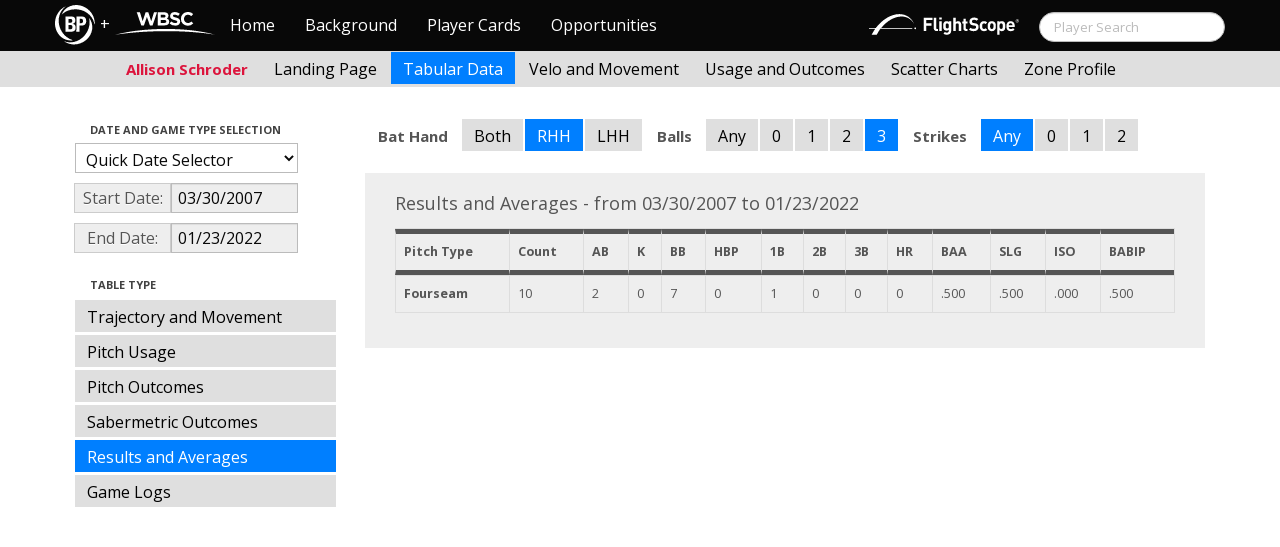

--- FILE ---
content_type: text/html; charset=UTF-8
request_url: http://wbwc.baseballprospectus.com/tabs.php?player=8E734C34-68AB-4E47-A858-7B9DE649B0D6&p_hand=-1&ppos=-1&cn=200&gFilt=&time=month&minmax=ci&var=ra&s_type=2&startDate=03/30/2007&endDate=01/23/2022&balls=3&strikes=-1&b_hand=R
body_size: 21142
content:

<!doctype html>
<html>

  <head>
    <title>Women's Baseball</title>
    <meta name="viewport" content="width=device-width, initial-scale=1">
    <meta content="text/html; charset=UTF-8" http-equiv="Content-Type">
    <link rel="stylesheet" href="css/cosmo-min.test.css">
    <link rel="stylesheet" href="css/datepicker.css">
    <script src="js/jquery-min.js"></script>
 	<script src="js/jquery.smooth-scroll.min.js"></script>
    <script src="js/bootstrap.min.js"></script>
    <script src="js/bootstrap-datepicker.js"></script>
    <script src="js/bootswatch.js"></script>
    <script>
	 $(function() {
			$("#startDate").datepicker({
						 "startView": 'decade',
						 "autoclose": true,
						 "todayBtn": true,
					})
			.on('hide', function(ev){
				var x=ev.format();
				window.location = 'tabs.php?player=8E734C34-68AB-4E47-A858-7B9DE649B0D6&p_hand=-1&ppos=-1&cn=200&compType=none&risp=0&1b=0&2b=0&3b=0&rType=perc&gFilt=&time=month&minmax=ci&var=ra&s_type=2&endDate=01/23/2022&startDate=' + x.toString();
			});

			$("#endDate").datepicker(
					{
						 "startView": 'decade',
						 defaultDate: "+0d",
						 "autoclose": true,
						 "todayBtn": true
					})
			 .on('hide', function(ev){
				var x=ev.format();
				window.location = 'tabs.php?player=8E734C34-68AB-4E47-A858-7B9DE649B0D6&p_hand=-1&ppos=-1&cn=200&compType=none&risp=0&1b=0&2b=0&3b=0&rType=perc&gFilt=&time=month&minmax=ci&var=ra&s_type=2&startDate=03/30/2007&endDate=' + x.toString();
			});
	});
    </script>
    <script type="text/javascript">

	  var _gaq = _gaq || [];
	  _gaq.push(['_setAccount', 'UA-105198-4']);
	  _gaq.push(['_trackPageview']);

	  (function() {
	    var ga = document.createElement('script'); ga.type = 'text/javascript'; ga.async = true;
	    ga.src = ('https:' == document.location.protocol ? 'https://ssl' : 'http://www') + '.google-analytics.com/ga.js';
	    var s = document.getElementsByTagName('script')[0]; s.parentNode.insertBefore(ga, s);
	  })();

</script>
  </head>

  <body class="preview" id="top" data-spy="scroll" data-target=".subnav" data-offset="80">

<div class="container">
 <div class="navbar-float">
 	<a href="http://wbwc.baseballprospectus.com"><img src=img/bbb.png  style="max-height:50px"></a>
 </div>
</div>

 
 <!-- Navbar


	<head>
    <title>Women's Baseball</title>
    <meta name="viewport" content="width=device-width, initial-scale=1">
    <meta content="text/html; charset=UTF-8" http-equiv="Content-Type">
    <link rel="stylesheet" href="css/cosmo-min.test.css">
    <link rel="stylesheet" href="css/datepicker.css">
    <link rel="stylesheet" href="css/formbox_style.css">
	<link rel="stylesheet" type="text/css" href="css/jquery.multiselect.css" />

	<script src="http://code.jquery.com/jquery-1.9.1.js"></script>
	<script src="http://code.jquery.com/ui/1.10.2/jquery-ui.js"></script>
 	<script src="js/jquery.smooth-scroll.min.js"></script>
    <script src="js/bootstrap.min.js"></script>
    <script src="js/bootswatch.js"></script>
	<script type="text/javascript" src="js/jquery.multiselect.js"></script>

 	<link rel="stylesheet" type="text/css" href="http://ajax.googleapis.com/ajax/libs/jqueryui/1.7.2/themes/flick/jquery-ui.css" />


    <style>

    	.credit{

    		height: 150px;

    	}
        .typeahead {
            z-index: 2500;
            width: 275px;
            padding: 1px 1px 1px 1px;
        }
        .typeahead + .dropdown-menu .active > a,
        .typeahead + .dropdown-menu .active > a:hover {
            color: #ffffff;
            background-color: #DFDFDF;
            background-image: -moz-linear-gradient(top, #DFDFDF, #C2C2C2);
            background-image: -webkit-gradient(linear, 0 0, 0 100%, from(#DFDFDF), to(#C2C2C2));
            background-image: -webkit-linear-gradient(top, #DFDFDF, #C2C2C2);
            background-image: -o-linear-gradient(top, #DFDFDF, #C2C2C2);
            background-image: linear-gradient(to bottom, #DFDFDF, #C2C2C2);
            filter: progid:DXImageTransform.Microsoft.gradient(startColorstr='#DFDFDF', endColorstr='#C2C2C2', GradientType=0);
        }

	    .dashcell {
	    	width: 270px;
	    	background-color: rgb(238, 238, 238);
	    	vertical-align:top;
	    }
	     #ui-datepicker-div { display: none; }
    </style>


    <script>
        $.fn.typeahead.Constructor.prototype.render = function (items) {

        var that = this;

        items = $(items).map(function (i, item) {
          i = $(that.options.item).attr('data-value', item);
          i.find('a').html(that.highlighter(item));
          return i[0];
        });

        this.$menu.html(items);
        return this;
        };
	 $(function() {
            $('.typeahead').typeahead({
                minLength: 3,
                source: function (query, process) {
                    $.ajax({
                        url: 'ajax/getPlayer.php',
                        type: 'get',
                        data: { query: query },
                        dataType: 'json',
                        success: function (result)
                        {
                            var resultList = result.map(function (item) {
                                var aItem = { id: item.id, name: item.label, pos: item.pos, hc: item.hit_count, pc: item.pitch_count };
                                return JSON.stringify(aItem);
                            });
                            return process(resultList);
                        }
                    });
                },
                matcher: function (obj) {
                        var item = JSON.parse(obj);
                        return ~item.name;
                    },
                highlighter: function (obj) {
                     var item = JSON.parse(obj);
                     return item.name;
                 },
                updater: function (obj) {
                        if (obj == undefined)
                        {
                            document.getElementById("search").submit();
                        }
                        else
                        {
                            var item = JSON.parse(obj);
                            if (item.pos == 'P')
                            {
                                window.location = 'http://wbwc.baseballprospectus.com/landing.php?player=' + item.id;
                            }
                            else
                            {
                                window.location = 'http://wbwc.baseballprospectus.com/h_landing.php?player=' + item.id;
                            }
                        }

                        return item.name;
                    }
            });
        });


    </script>

<!-- Global site tag (gtag.js) - Google Analytics -->
<script async src="https://www.googletagmanager.com/gtag/js?id=UA-304620-15"></script>
<script>
  window.dataLayer = window.dataLayer || [];
  function gtag(){dataLayer.push(arguments);}
  gtag('js', new Date());

  gtag('config', 'UA-304620-15');
</script>


	<script src="js/formbox.js"></script>
  </head>

  <body class="preview" id="top" data-spy="scroll" data-target=".subnav" data-offset="80">

<div class="container">
 <div class="navbar-float">
 	<a href="http://wbwc.baseballprospectus.com"><img src=img/BP-icon.svg style="max-height:50px"></a>
 </div>
</div>

  <!-- Navbar

    ================================================== -->
<div class="navbar navbar-fixed-top">
   <div class="navbar-inner">
     <div class="container">
             
         <a class="btn btn-navbar" data-toggle="collapse" data-target=".nav-collapse">
         <span class="icon-bar"></span>
         <span class="icon-bar"></span>
         <span class="icon-bar"></span>
       </a>
       <div class="nav-collapse collapse" id="main-menu">
           <a href="http://wbwc.baseballprospectus.com/" class="navbar-brand pull-left" style="width: 40px; display: inline-block; margin-top: 5px;"><img src="img/BP-icon.svg" style=""></a><span class="navbar-brand pull-left" style="width: 20px; line-height: 49px; display: inline-block; color: #FFFFFF; text-align: center;">+</span>
           
           <a href="http://wbwc.baseballprospectus.com/" class="navbar-brand pull-left" style="width: 100px;display: inline-block;margin-top: 12px;"><img src="img/wbsc-logo.svg"></a>
           <ul class="nav" id="main-menu-left">
          <li class=""><a href="index.php">Home</a></li>
          <li "=""><a href="about.php">Background</a></li>
          <li><a href="pc_splash.php">Player Cards</a></li>
          <li><a href="opps.php">Opportunities</a></li>
          
        </ul>
        <form class="navbar-search pull-right" action="../search.php" method="get" id="search">
            <input type="text" id="name" class="search-query span2 typeahead" placeholder="Player Search" name="name" autocomplete="off">
        </form>
        <ul class="nav pull-right" id="main-menu-right">
          <li>
                <a href="https://baseball.flightscope.com/" style="padding:10px 20px 0;"><img src="img/flightscope.svg" style="width: 150px;"></a>
          </li>
        </ul>
       </div>
     </div>
   </div>
 </div> 




    <div class="container">


<!-- Masthead
================================================== -->
<header class="jumbotron subhead" id="overview">
  <div class="subnav navbar-fixed-top" style="height: 37px">
	<div class="container">
		<ul class="nav nav-pills">
		  <li class=first-nav><b style="color: #DC143C">Allison Schroder</b></li>
              <li >
                <a href="landing.php?player=8E734C34-68AB-4E47-A858-7B9DE649B0D6&gFilt=&time=month&startDate=03/30/2007&endDate=01/23/2022&s_type=2">Landing Page</a>
              </li>
              <li class="active">
                <a href="tabs.php?player=8E734C34-68AB-4E47-A858-7B9DE649B0D6&gFilt=&time=month&startDate=03/30/2007&endDate=01/23/2022&s_type=2">Tabular Data</a>
              </li>
              <li>
                <a href="velo.php?player=8E734C34-68AB-4E47-A858-7B9DE649B0D6&gFilt=&time=month&startDate=03/30/2007&endDate=01/23/2022&s_type=2">Velo and Movement</a>
              </li>
              <li>
                <a href="outcome.php?player=8E734C34-68AB-4E47-A858-7B9DE649B0D6&gFilt=&time=month&startDate=03/30/2007&endDate=01/23/2022&s_type=2">Usage and Outcomes</a>
              </li>
              <li>
                <a href="scatter.php?player=8E734C34-68AB-4E47-A858-7B9DE649B0D6&gFilt=&time=month&startDate=03/30/2007&endDate=01/23/2022">Scatter Charts</a>
              </li>
			  <li>
                <a href="profile.php?player=8E734C34-68AB-4E47-A858-7B9DE649B0D6&b_hand=R&gFilt=&pFilt=&time=month&startDate=03/30/2007&endDate=01/23/2022&s_type=2">Zone Profile</a>
              </li>			  			  
            </ul>

		</ul>
	</div>
  </div>
</header>

<div class="container" style="height:80px">

</div>
    <div class="container-fluid">
      <div class="row-fluid">
        <div class="span3">
          <ul class="nav  nav-pills nav-stacked">
            <li class="nav-header">Date and Game Type Selection
              <br>
            </li>

                        	<li>
			            	<select class="game-select" id="ySel">
			            		<option>Quick Date Selector</option>
			            		<option value="at">All Time</option>
																	<option value=2026>2026 Season</option>
																	<option value=2025>2025 Season</option>
																	<option value=2024>2024 Season</option>
																	<option value=2023>2023 Season</option>
																	<option value=2022>2022 Season</option>
																	<option value=2021>2021 Season</option>
																	<option value=2020>2020 Season</option>
																	<option value=2019>2019 Season</option>
																	<option value=2018>2018 Season</option>
																	<option value=2017>2017 Season</option>
																	<option value=2016>2016 Season</option>
																	<option value=2015>2015 Season</option>
																	<option value=2014>2014 Season</option>
																	<option value=2013>2013 Season</option>
																	<option value=2012>2012 Season</option>
																	<option value=2011>2011 Season</option>
																	<option value=2010>2010 Season</option>
																	<option value=2009>2009 Season</option>
																	<option value=2008>2008 Season</option>
																	<option value=2007>2007 Season</option>
											            	</select>


							  <script>
									$('#ySel').on('change', function () {
									  var sd = $(this).val(); // get selected value
									  var ed = parseInt(sd)+1;
									  if(sd=="at"){
									      window.location = "tabs.php?player=8E734C34-68AB-4E47-A858-7B9DE649B0D6&p_hand=-1&ppos=-1&cn=200&compType=none&risp=0&1b=0&2b=0&3b=0&rType=perc&balls=3&strikes=-1&b_hand=R&time=month&minmax=ci&var=ra&s_type=2&gFilt=&startDate=&endDate="; // redirect
									  }
									  else if (sd) { // require a URL
										  window.location = "tabs.php?player=8E734C34-68AB-4E47-A858-7B9DE649B0D6&p_hand=-1&ppos=-1&cn=200&compType=none&risp=0&1b=0&2b=0&3b=0&rType=perc&balls=3&strikes=-1&b_hand=R&time=month&minmax=ci&var=ra&s_type=2&gFilt=&startDate=01/01/" + sd + "&endDate=01/01/" + ed; // redirect
									  }
									  return false;
									});
							  </script>


            	</li>


				<li>
					<div class="input-append date">
						 <span class="add-on" style="width:85px;">Start Date:</span>
						 <input class="span6" id="startDate" type="text" readonly="readonly" name="date" value="03/30/2007">
					</div>
				</li>
				<li>
					<div class="input-append date">
						 <span class="add-on" style="width:85px;">End Date:</span>
						 <input class="span6" id="endDate" type="text" readonly="readonly" name="date" value="01/23/2022">
					</div>
				</li>


				<li>
				  
				  <script>
						$('#gFilt').on('change', function () {
						  var url = $(this).val(); // get selected value
						  if (url) { // require a URL
							  window.location = "tabs.php?player=8E734C34-68AB-4E47-A858-7B9DE649B0D6&p_hand=-1&ppos=-1&cn=200&compType=none&risp=0&1b=0&2b=0&3b=0&rType=perc&time=month&minmax=ci&var=ra&s_type=2&startDate=03/30/2007&endDate=01/23/2022&gFilt=" + url; // redirect
						  }
						  return false;
						});
				  </script>




		        </li>

            <li class="nav-header">Table Type
              <br>
            </li>


            <li >
              <a href="tabs.php?player=8E734C34-68AB-4E47-A858-7B9DE649B0D6&p_hand=-1&ppos=-1&cn=200&gFilt=&time=month&minmax=ci&var=traj&s_type=2&startDate=03/30/2007&endDate=01/23/2022&balls=3&strikes=-1&b_hand=R">Trajectory and Movement</a>
            </li>


            <li >
              <a href="tabs.php?player=8E734C34-68AB-4E47-A858-7B9DE649B0D6&p_hand=-1&ppos=-1&cn=200&gFilt=&time=month&minmax=ci&var=usage&s_type=2&startDate=03/30/2007&endDate=01/23/2022&balls=3&strikes=-1&b_hand=R">Pitch Usage</a>
            </li>

            <li >
              <a href="tabs.php?player=8E734C34-68AB-4E47-A858-7B9DE649B0D6&p_hand=-1&ppos=-1&cn=200&gFilt=&time=month&minmax=ci&var=po&s_type=2&startDate=03/30/2007&endDate=01/23/2022&balls=3&strikes=-1&b_hand=R">Pitch Outcomes</a>
            </li>


             <li >
               <a href="tabs.php?player=8E734C34-68AB-4E47-A858-7B9DE649B0D6&p_hand=-1&ppos=-1&cn=200&gFilt=&time=month&minmax=ci&var=so&s_type=2&startDate=03/30/2007&endDate=01/23/2022&balls=3&strikes=-1&b_hand=R">Sabermetric Outcomes</a>
            </li>

            <li  class=active >
              <a href="tabs.php?player=8E734C34-68AB-4E47-A858-7B9DE649B0D6&p_hand=-1&ppos=-1&cn=200&gFilt=&time=month&minmax=ci&var=ra&s_type=2&startDate=03/30/2007&endDate=01/23/2022&balls=3&strikes=-1&b_hand=R">Results and Averages</a>
            </li>

            <li >
              <a href="tabs.php?player=8E734C34-68AB-4E47-A858-7B9DE649B0D6&p_hand=-1&ppos=-1&cn=200&compType=none&gFilt=&time=month&minmax=ci&var=gl&s_type=2&startDate=03/30/2007&endDate=01/23/2022&balls=3&strikes=-1&b_hand=R">Game Logs</a>
            </li>


			




          </ul>
        </div>
        <div class="span9">

          		  <ul class="nav nav-pills">
		  	<li><b>Bat Hand</b></li>
			<li >
			  <a href="tabs.php?player=8E734C34-68AB-4E47-A858-7B9DE649B0D6&p_hand=-1&ppos=-1&cn=200&compType=none&gFilt=&time=month&minmax=ci&var=ra&s_type=2&startDate=03/30/2007&endDate=01/23/2022&balls=3&strikes=-1&b_hand=-1">Both</a>
			</li>
			<li  class=active >
			  <a href="tabs.php?player=8E734C34-68AB-4E47-A858-7B9DE649B0D6&p_hand=-1&ppos=-1&cn=200&compType=none&gFilt=&time=month&minmax=ci&var=ra&s_type=2&startDate=03/30/2007&endDate=01/23/2022&balls=3&strikes=-1&b_hand=R">RHH</a>
			</li>
			<li >
			  <a href="tabs.php?player=8E734C34-68AB-4E47-A858-7B9DE649B0D6&p_hand=-1&ppos=-1&cn=200&compType=none&gFilt=&time=month&minmax=ci&var=ra&s_type=2&startDate=03/30/2007&endDate=01/23/2022&balls=3&strikes=-1&b_hand=L">LHH</a>
			</li>
		  	<li><b>Balls</b></li>
			<li >
			  <a href="tabs.php?player=8E734C34-68AB-4E47-A858-7B9DE649B0D6&p_hand=-1&ppos=-1&cn=200&compType=none&gFilt=&time=month&minmax=ci&var=ra&s_type=2&startDate=03/30/2007&endDate=01/23/2022&balls=-1&strikes=-1&b_hand=R">Any</a>
			</li>
			<li >
			  <a href="tabs.php?player=8E734C34-68AB-4E47-A858-7B9DE649B0D6&p_hand=-1&ppos=-1&cn=200&compType=none&gFilt=&time=month&minmax=ci&var=ra&s_type=2&startDate=03/30/2007&endDate=01/23/2022&balls=0&strikes=-1&b_hand=R">0</a>
			</li>
			<li >
			  <a href="tabs.php?player=8E734C34-68AB-4E47-A858-7B9DE649B0D6&p_hand=-1&ppos=-1&cn=200&compType=none&gFilt=&time=month&minmax=ci&var=ra&s_type=2&startDate=03/30/2007&endDate=01/23/2022&balls=1&strikes=-1&b_hand=R">1</a>
			</li>
			<li >
			  <a href="tabs.php?player=8E734C34-68AB-4E47-A858-7B9DE649B0D6&p_hand=-1&ppos=-1&cn=200&compType=none&gFilt=&time=month&minmax=ci&var=ra&s_type=2&startDate=03/30/2007&endDate=01/23/2022&balls=2&strikes=-1&b_hand=R">2</a>
			</li>
			<li  class=active >
			  <a href="tabs.php?player=8E734C34-68AB-4E47-A858-7B9DE649B0D6&p_hand=-1&ppos=-1&cn=200&compType=none&gFilt=&time=month&minmax=ci&var=ra&s_type=2&startDate=03/30/2007&endDate=01/23/2022&balls=3&strikes=-1&b_hand=R">3</a>
			</li>

		  	<li><b>Strikes</b></li>
			<li  class=active >
			  <a href="tabs.php?player=8E734C34-68AB-4E47-A858-7B9DE649B0D6&p_hand=-1&ppos=-1&cn=200&compType=none&gFilt=&time=month&minmax=ci&var=ra&s_type=2&startDate=03/30/2007&endDate=01/23/2022&balls=3&strikes=-1&b_hand=R">Any</a>
			</li>
			<li >
			  <a href="tabs.php?player=8E734C34-68AB-4E47-A858-7B9DE649B0D6&p_hand=-1&ppos=-1&cn=200&compType=none&gFilt=&time=month&minmax=ci&var=ra&s_type=2&startDate=03/30/2007&endDate=01/23/2022&balls=3&strikes=0&b_hand=R">0</a>
			</li>
			<li >
			  <a href="tabs.php?player=8E734C34-68AB-4E47-A858-7B9DE649B0D6&p_hand=-1&ppos=-1&cn=200&compType=none&gFilt=&time=month&minmax=ci&var=ra&s_type=2&startDate=03/30/2007&endDate=01/23/2022&balls=3&strikes=1&b_hand=R">1</a>
			</li>
			<li >
			  <a href="tabs.php?player=8E734C34-68AB-4E47-A858-7B9DE649B0D6&p_hand=-1&ppos=-1&cn=200&compType=none&gFilt=&time=month&minmax=ci&var=ra&s_type=2&startDate=03/30/2007&endDate=01/23/2022&balls=3&strikes=2&b_hand=R">2</a>
			</li>
		  </ul>

		  
		  
		  


          <div class="hero-unit">
			<div class="container" style="width: 780px">
				<p>
	        	    	        	    	        	    	        	    	        	    	        	    

Results and Averages - from 03/30/2007 to 01/23/2022<table class="table table-striped table-hover table-bordered" cellspacing="0" style="font-size:70%">

  <thead>
	<tr>
	  <th style="border-bottom:thick solid; border-top: thick solid;">Pitch Type</th>
	  <th style="border-bottom:thick solid; border-top: thick solid;">Count</th>
	  <th style="border-bottom:thick solid; border-top: thick solid;">AB</th>
	  <th style="border-bottom:thick solid; border-top: thick solid;">K</th>
	  <th style="border-bottom:thick solid; border-top: thick solid;">BB</th>
	  <th style="border-bottom:thick solid; border-top: thick solid;">HBP</th>
	  <th style="border-bottom:thick solid; border-top: thick solid;">1B</th>
	  <th style="border-bottom:thick solid; border-top: thick solid;">2B</th>
	  <th style="border-bottom:thick solid; border-top: thick solid;">3B</th>
	  <th style="border-bottom:thick solid; border-top: thick solid;">HR</th>
	  <th style="border-bottom:thick solid; border-top: thick solid;">BAA</th>
	  <th style="border-bottom:thick solid; border-top: thick solid;">SLG</th>
	  <th style="border-bottom:thick solid; border-top: thick solid;">ISO</th>
	  <th style="border-bottom:thick solid; border-top: thick solid;">BABIP</th>

	</tr>
<tr><td style="text-weight: bold;"><b>Fourseam</b></td><td>10</td><td>2</td><td>0</td><td>7</td><td>0</td><td>1</td><td>0</td><td>0</td><td>0</td><td>.500</td><td>.500</td><td>.000</td><td>.500</td></tr>
	</tr>
</thead>

<tr>


</table>	        	    	        	    						        	    
	            </p>
            </div>

          </div>
      </div>
    </div>



  </body>

</html>



